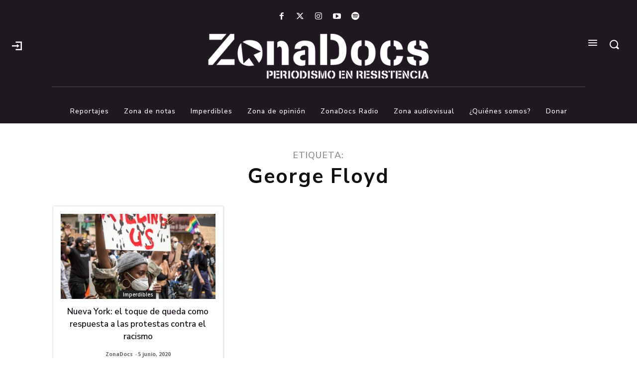

--- FILE ---
content_type: text/html; charset=utf-8
request_url: https://www.google.com/recaptcha/api2/aframe
body_size: 267
content:
<!DOCTYPE HTML><html><head><meta http-equiv="content-type" content="text/html; charset=UTF-8"></head><body><script nonce="4gWfmkdzJfwTvxQYvNp83g">/** Anti-fraud and anti-abuse applications only. See google.com/recaptcha */ try{var clients={'sodar':'https://pagead2.googlesyndication.com/pagead/sodar?'};window.addEventListener("message",function(a){try{if(a.source===window.parent){var b=JSON.parse(a.data);var c=clients[b['id']];if(c){var d=document.createElement('img');d.src=c+b['params']+'&rc='+(localStorage.getItem("rc::a")?sessionStorage.getItem("rc::b"):"");window.document.body.appendChild(d);sessionStorage.setItem("rc::e",parseInt(sessionStorage.getItem("rc::e")||0)+1);localStorage.setItem("rc::h",'1769281751801');}}}catch(b){}});window.parent.postMessage("_grecaptcha_ready", "*");}catch(b){}</script></body></html>